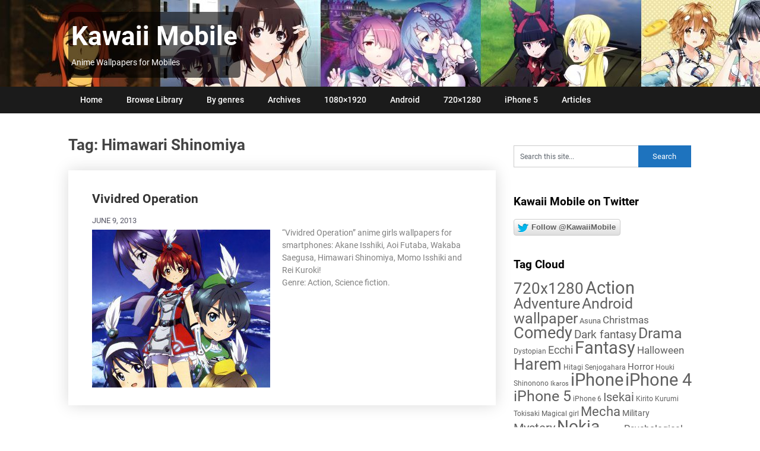

--- FILE ---
content_type: text/html; charset=UTF-8
request_url: https://kawaii-mobile.com/tag/himawari-shinomiya/
body_size: 13310
content:
<!DOCTYPE html>
<html dir="ltr" lang="en-US" prefix="og: https://ogp.me/ns#">
<head>
	<meta charset="UTF-8">
	<meta name="viewport" content="width=device-width, initial-scale=1">
	<link rel="profile" href="http://gmpg.org/xfn/11">
	<link rel="pingback" href="https://kawaii-mobile.com/xmlrpc.php">
	<link rel="preload" href="/wp-content/themes/publishable-mag/fonts/publishable-mag.woff2" as="font" type="font/woff2" crossorigin>
	<title>Himawari Shinomiya - Kawaii Mobile</title>
	<style>img:is([sizes="auto" i], [sizes^="auto," i]) { contain-intrinsic-size: 3000px 1500px }</style>
	
		<!-- All in One SEO 4.8.0 - aioseo.com -->
	<meta name="robots" content="max-image-preview:large" />
	<link rel="canonical" href="https://kawaii-mobile.com/tag/himawari-shinomiya/" />
	<meta name="generator" content="All in One SEO (AIOSEO) 4.8.0" />
		<script type="application/ld+json" class="aioseo-schema">
			{"@context":"https:\/\/schema.org","@graph":[{"@type":"BreadcrumbList","@id":"https:\/\/kawaii-mobile.com\/tag\/himawari-shinomiya\/#breadcrumblist","itemListElement":[{"@type":"ListItem","@id":"https:\/\/kawaii-mobile.com\/#listItem","position":1,"name":"Home","item":"https:\/\/kawaii-mobile.com\/","nextItem":{"@type":"ListItem","@id":"https:\/\/kawaii-mobile.com\/tag\/himawari-shinomiya\/#listItem","name":"Himawari Shinomiya"}},{"@type":"ListItem","@id":"https:\/\/kawaii-mobile.com\/tag\/himawari-shinomiya\/#listItem","position":2,"name":"Himawari Shinomiya","previousItem":{"@type":"ListItem","@id":"https:\/\/kawaii-mobile.com\/#listItem","name":"Home"}}]},{"@type":"CollectionPage","@id":"https:\/\/kawaii-mobile.com\/tag\/himawari-shinomiya\/#collectionpage","url":"https:\/\/kawaii-mobile.com\/tag\/himawari-shinomiya\/","name":"Himawari Shinomiya - Kawaii Mobile","inLanguage":"en-US","isPartOf":{"@id":"https:\/\/kawaii-mobile.com\/#website"},"breadcrumb":{"@id":"https:\/\/kawaii-mobile.com\/tag\/himawari-shinomiya\/#breadcrumblist"}},{"@type":"Organization","@id":"https:\/\/kawaii-mobile.com\/#organization","name":"Kawaii Mobile","description":"Anime Wallpapers for Mobiles","url":"https:\/\/kawaii-mobile.com\/"},{"@type":"WebSite","@id":"https:\/\/kawaii-mobile.com\/#website","url":"https:\/\/kawaii-mobile.com\/","name":"Kawaii Mobile","description":"Anime Wallpapers for Mobiles","inLanguage":"en-US","publisher":{"@id":"https:\/\/kawaii-mobile.com\/#organization"}}]}
		</script>
		<!-- All in One SEO -->

<link rel="alternate" type="application/rss+xml" title="Kawaii Mobile &raquo; Feed" href="https://kawaii-mobile.com/feed/" />
<link rel="alternate" type="application/rss+xml" title="Kawaii Mobile &raquo; Comments Feed" href="https://kawaii-mobile.com/comments/feed/" />
<link rel="alternate" type="application/rss+xml" title="Kawaii Mobile &raquo; Himawari Shinomiya Tag Feed" href="https://kawaii-mobile.com/tag/himawari-shinomiya/feed/" />
<script type="text/javascript">
/* <![CDATA[ */
window._wpemojiSettings = {"baseUrl":"https:\/\/s.w.org\/images\/core\/emoji\/15.0.3\/72x72\/","ext":".png","svgUrl":"https:\/\/s.w.org\/images\/core\/emoji\/15.0.3\/svg\/","svgExt":".svg","source":{"wpemoji":"https:\/\/kawaii-mobile.com\/wp-includes\/js\/wp-emoji.js?ver=6.7.2","twemoji":"https:\/\/kawaii-mobile.com\/wp-includes\/js\/twemoji.js?ver=6.7.2"}};
/**
 * @output wp-includes/js/wp-emoji-loader.js
 */

/**
 * Emoji Settings as exported in PHP via _print_emoji_detection_script().
 * @typedef WPEmojiSettings
 * @type {object}
 * @property {?object} source
 * @property {?string} source.concatemoji
 * @property {?string} source.twemoji
 * @property {?string} source.wpemoji
 * @property {?boolean} DOMReady
 * @property {?Function} readyCallback
 */

/**
 * Support tests.
 * @typedef SupportTests
 * @type {object}
 * @property {?boolean} flag
 * @property {?boolean} emoji
 */

/**
 * IIFE to detect emoji support and load Twemoji if needed.
 *
 * @param {Window} window
 * @param {Document} document
 * @param {WPEmojiSettings} settings
 */
( function wpEmojiLoader( window, document, settings ) {
	if ( typeof Promise === 'undefined' ) {
		return;
	}

	var sessionStorageKey = 'wpEmojiSettingsSupports';
	var tests = [ 'flag', 'emoji' ];

	/**
	 * Checks whether the browser supports offloading to a Worker.
	 *
	 * @since 6.3.0
	 *
	 * @private
	 *
	 * @returns {boolean}
	 */
	function supportsWorkerOffloading() {
		return (
			typeof Worker !== 'undefined' &&
			typeof OffscreenCanvas !== 'undefined' &&
			typeof URL !== 'undefined' &&
			URL.createObjectURL &&
			typeof Blob !== 'undefined'
		);
	}

	/**
	 * @typedef SessionSupportTests
	 * @type {object}
	 * @property {number} timestamp
	 * @property {SupportTests} supportTests
	 */

	/**
	 * Get support tests from session.
	 *
	 * @since 6.3.0
	 *
	 * @private
	 *
	 * @returns {?SupportTests} Support tests, or null if not set or older than 1 week.
	 */
	function getSessionSupportTests() {
		try {
			/** @type {SessionSupportTests} */
			var item = JSON.parse(
				sessionStorage.getItem( sessionStorageKey )
			);
			if (
				typeof item === 'object' &&
				typeof item.timestamp === 'number' &&
				new Date().valueOf() < item.timestamp + 604800 && // Note: Number is a week in seconds.
				typeof item.supportTests === 'object'
			) {
				return item.supportTests;
			}
		} catch ( e ) {}
		return null;
	}

	/**
	 * Persist the supports in session storage.
	 *
	 * @since 6.3.0
	 *
	 * @private
	 *
	 * @param {SupportTests} supportTests Support tests.
	 */
	function setSessionSupportTests( supportTests ) {
		try {
			/** @type {SessionSupportTests} */
			var item = {
				supportTests: supportTests,
				timestamp: new Date().valueOf()
			};

			sessionStorage.setItem(
				sessionStorageKey,
				JSON.stringify( item )
			);
		} catch ( e ) {}
	}

	/**
	 * Checks if two sets of Emoji characters render the same visually.
	 *
	 * This function may be serialized to run in a Worker. Therefore, it cannot refer to variables from the containing
	 * scope. Everything must be passed by parameters.
	 *
	 * @since 4.9.0
	 *
	 * @private
	 *
	 * @param {CanvasRenderingContext2D} context 2D Context.
	 * @param {string} set1 Set of Emoji to test.
	 * @param {string} set2 Set of Emoji to test.
	 *
	 * @return {boolean} True if the two sets render the same.
	 */
	function emojiSetsRenderIdentically( context, set1, set2 ) {
		// Cleanup from previous test.
		context.clearRect( 0, 0, context.canvas.width, context.canvas.height );
		context.fillText( set1, 0, 0 );
		var rendered1 = new Uint32Array(
			context.getImageData(
				0,
				0,
				context.canvas.width,
				context.canvas.height
			).data
		);

		// Cleanup from previous test.
		context.clearRect( 0, 0, context.canvas.width, context.canvas.height );
		context.fillText( set2, 0, 0 );
		var rendered2 = new Uint32Array(
			context.getImageData(
				0,
				0,
				context.canvas.width,
				context.canvas.height
			).data
		);

		return rendered1.every( function ( rendered2Data, index ) {
			return rendered2Data === rendered2[ index ];
		} );
	}

	/**
	 * Determines if the browser properly renders Emoji that Twemoji can supplement.
	 *
	 * This function may be serialized to run in a Worker. Therefore, it cannot refer to variables from the containing
	 * scope. Everything must be passed by parameters.
	 *
	 * @since 4.2.0
	 *
	 * @private
	 *
	 * @param {CanvasRenderingContext2D} context 2D Context.
	 * @param {string} type Whether to test for support of "flag" or "emoji".
	 * @param {Function} emojiSetsRenderIdentically Reference to emojiSetsRenderIdentically function, needed due to minification.
	 *
	 * @return {boolean} True if the browser can render emoji, false if it cannot.
	 */
	function browserSupportsEmoji( context, type, emojiSetsRenderIdentically ) {
		var isIdentical;

		switch ( type ) {
			case 'flag':
				/*
				 * Test for Transgender flag compatibility. Added in Unicode 13.
				 *
				 * To test for support, we try to render it, and compare the rendering to how it would look if
				 * the browser doesn't render it correctly (white flag emoji + transgender symbol).
				 */
				isIdentical = emojiSetsRenderIdentically(
					context,
					'\uD83C\uDFF3\uFE0F\u200D\u26A7\uFE0F', // as a zero-width joiner sequence
					'\uD83C\uDFF3\uFE0F\u200B\u26A7\uFE0F' // separated by a zero-width space
				);

				if ( isIdentical ) {
					return false;
				}

				/*
				 * Test for UN flag compatibility. This is the least supported of the letter locale flags,
				 * so gives us an easy test for full support.
				 *
				 * To test for support, we try to render it, and compare the rendering to how it would look if
				 * the browser doesn't render it correctly ([U] + [N]).
				 */
				isIdentical = emojiSetsRenderIdentically(
					context,
					'\uD83C\uDDFA\uD83C\uDDF3', // as the sequence of two code points
					'\uD83C\uDDFA\u200B\uD83C\uDDF3' // as the two code points separated by a zero-width space
				);

				if ( isIdentical ) {
					return false;
				}

				/*
				 * Test for English flag compatibility. England is a country in the United Kingdom, it
				 * does not have a two letter locale code but rather a five letter sub-division code.
				 *
				 * To test for support, we try to render it, and compare the rendering to how it would look if
				 * the browser doesn't render it correctly (black flag emoji + [G] + [B] + [E] + [N] + [G]).
				 */
				isIdentical = emojiSetsRenderIdentically(
					context,
					// as the flag sequence
					'\uD83C\uDFF4\uDB40\uDC67\uDB40\uDC62\uDB40\uDC65\uDB40\uDC6E\uDB40\uDC67\uDB40\uDC7F',
					// with each code point separated by a zero-width space
					'\uD83C\uDFF4\u200B\uDB40\uDC67\u200B\uDB40\uDC62\u200B\uDB40\uDC65\u200B\uDB40\uDC6E\u200B\uDB40\uDC67\u200B\uDB40\uDC7F'
				);

				return ! isIdentical;
			case 'emoji':
				/*
				 * Four and twenty blackbirds baked in a pie.
				 *
				 * To test for Emoji 15.0 support, try to render a new emoji: Blackbird.
				 *
				 * The Blackbird is a ZWJ sequence combining 🐦 Bird and ⬛ large black square.,
				 *
				 * 0x1F426 (\uD83D\uDC26) == Bird
				 * 0x200D == Zero-Width Joiner (ZWJ) that links the code points for the new emoji or
				 * 0x200B == Zero-Width Space (ZWS) that is rendered for clients not supporting the new emoji.
				 * 0x2B1B == Large Black Square
				 *
				 * When updating this test for future Emoji releases, ensure that individual emoji that make up the
				 * sequence come from older emoji standards.
				 */
				isIdentical = emojiSetsRenderIdentically(
					context,
					'\uD83D\uDC26\u200D\u2B1B', // as the zero-width joiner sequence
					'\uD83D\uDC26\u200B\u2B1B' // separated by a zero-width space
				);

				return ! isIdentical;
		}

		return false;
	}

	/**
	 * Checks emoji support tests.
	 *
	 * This function may be serialized to run in a Worker. Therefore, it cannot refer to variables from the containing
	 * scope. Everything must be passed by parameters.
	 *
	 * @since 6.3.0
	 *
	 * @private
	 *
	 * @param {string[]} tests Tests.
	 * @param {Function} browserSupportsEmoji Reference to browserSupportsEmoji function, needed due to minification.
	 * @param {Function} emojiSetsRenderIdentically Reference to emojiSetsRenderIdentically function, needed due to minification.
	 *
	 * @return {SupportTests} Support tests.
	 */
	function testEmojiSupports( tests, browserSupportsEmoji, emojiSetsRenderIdentically ) {
		var canvas;
		if (
			typeof WorkerGlobalScope !== 'undefined' &&
			self instanceof WorkerGlobalScope
		) {
			canvas = new OffscreenCanvas( 300, 150 ); // Dimensions are default for HTMLCanvasElement.
		} else {
			canvas = document.createElement( 'canvas' );
		}

		var context = canvas.getContext( '2d', { willReadFrequently: true } );

		/*
		 * Chrome on OS X added native emoji rendering in M41. Unfortunately,
		 * it doesn't work when the font is bolder than 500 weight. So, we
		 * check for bold rendering support to avoid invisible emoji in Chrome.
		 */
		context.textBaseline = 'top';
		context.font = '600 32px Arial';

		var supports = {};
		tests.forEach( function ( test ) {
			supports[ test ] = browserSupportsEmoji( context, test, emojiSetsRenderIdentically );
		} );
		return supports;
	}

	/**
	 * Adds a script to the head of the document.
	 *
	 * @ignore
	 *
	 * @since 4.2.0
	 *
	 * @param {string} src The url where the script is located.
	 *
	 * @return {void}
	 */
	function addScript( src ) {
		var script = document.createElement( 'script' );
		script.src = src;
		script.defer = true;
		document.head.appendChild( script );
	}

	settings.supports = {
		everything: true,
		everythingExceptFlag: true
	};

	// Create a promise for DOMContentLoaded since the worker logic may finish after the event has fired.
	var domReadyPromise = new Promise( function ( resolve ) {
		document.addEventListener( 'DOMContentLoaded', resolve, {
			once: true
		} );
	} );

	// Obtain the emoji support from the browser, asynchronously when possible.
	new Promise( function ( resolve ) {
		var supportTests = getSessionSupportTests();
		if ( supportTests ) {
			resolve( supportTests );
			return;
		}

		if ( supportsWorkerOffloading() ) {
			try {
				// Note that the functions are being passed as arguments due to minification.
				var workerScript =
					'postMessage(' +
					testEmojiSupports.toString() +
					'(' +
					[
						JSON.stringify( tests ),
						browserSupportsEmoji.toString(),
						emojiSetsRenderIdentically.toString()
					].join( ',' ) +
					'));';
				var blob = new Blob( [ workerScript ], {
					type: 'text/javascript'
				} );
				var worker = new Worker( URL.createObjectURL( blob ), { name: 'wpTestEmojiSupports' } );
				worker.onmessage = function ( event ) {
					supportTests = event.data;
					setSessionSupportTests( supportTests );
					worker.terminate();
					resolve( supportTests );
				};
				return;
			} catch ( e ) {}
		}

		supportTests = testEmojiSupports( tests, browserSupportsEmoji, emojiSetsRenderIdentically );
		setSessionSupportTests( supportTests );
		resolve( supportTests );
	} )
		// Once the browser emoji support has been obtained from the session, finalize the settings.
		.then( function ( supportTests ) {
			/*
			 * Tests the browser support for flag emojis and other emojis, and adjusts the
			 * support settings accordingly.
			 */
			for ( var test in supportTests ) {
				settings.supports[ test ] = supportTests[ test ];

				settings.supports.everything =
					settings.supports.everything && settings.supports[ test ];

				if ( 'flag' !== test ) {
					settings.supports.everythingExceptFlag =
						settings.supports.everythingExceptFlag &&
						settings.supports[ test ];
				}
			}

			settings.supports.everythingExceptFlag =
				settings.supports.everythingExceptFlag &&
				! settings.supports.flag;

			// Sets DOMReady to false and assigns a ready function to settings.
			settings.DOMReady = false;
			settings.readyCallback = function () {
				settings.DOMReady = true;
			};
		} )
		.then( function () {
			return domReadyPromise;
		} )
		.then( function () {
			// When the browser can not render everything we need to load a polyfill.
			if ( ! settings.supports.everything ) {
				settings.readyCallback();

				var src = settings.source || {};

				if ( src.concatemoji ) {
					addScript( src.concatemoji );
				} else if ( src.wpemoji && src.twemoji ) {
					addScript( src.twemoji );
					addScript( src.wpemoji );
				}
			}
		} );
} )( window, document, window._wpemojiSettings );

/* ]]> */
</script>
<style id='wp-emoji-styles-inline-css' type='text/css'>

	img.wp-smiley, img.emoji {
		display: inline !important;
		border: none !important;
		box-shadow: none !important;
		height: 1em !important;
		width: 1em !important;
		margin: 0 0.07em !important;
		vertical-align: -0.1em !important;
		background: none !important;
		padding: 0 !important;
	}
</style>
<link rel='stylesheet' id='wp-block-library-css' href='https://kawaii-mobile.com/wp-includes/css/dist/block-library/style.css?ver=6.7.2' type='text/css' media='all' />
<style id='classic-theme-styles-inline-css' type='text/css'>
/**
 * These rules are needed for backwards compatibility.
 * They should match the button element rules in the base theme.json file.
 */
.wp-block-button__link {
	color: #ffffff;
	background-color: #32373c;
	border-radius: 9999px; /* 100% causes an oval, but any explicit but really high value retains the pill shape. */

	/* This needs a low specificity so it won't override the rules from the button element if defined in theme.json. */
	box-shadow: none;
	text-decoration: none;

	/* The extra 2px are added to size solids the same as the outline versions.*/
	padding: calc(0.667em + 2px) calc(1.333em + 2px);

	font-size: 1.125em;
}

.wp-block-file__button {
	background: #32373c;
	color: #ffffff;
	text-decoration: none;
}

</style>
<style id='global-styles-inline-css' type='text/css'>
:root{--wp--preset--aspect-ratio--square: 1;--wp--preset--aspect-ratio--4-3: 4/3;--wp--preset--aspect-ratio--3-4: 3/4;--wp--preset--aspect-ratio--3-2: 3/2;--wp--preset--aspect-ratio--2-3: 2/3;--wp--preset--aspect-ratio--16-9: 16/9;--wp--preset--aspect-ratio--9-16: 9/16;--wp--preset--color--black: #000000;--wp--preset--color--cyan-bluish-gray: #abb8c3;--wp--preset--color--white: #ffffff;--wp--preset--color--pale-pink: #f78da7;--wp--preset--color--vivid-red: #cf2e2e;--wp--preset--color--luminous-vivid-orange: #ff6900;--wp--preset--color--luminous-vivid-amber: #fcb900;--wp--preset--color--light-green-cyan: #7bdcb5;--wp--preset--color--vivid-green-cyan: #00d084;--wp--preset--color--pale-cyan-blue: #8ed1fc;--wp--preset--color--vivid-cyan-blue: #0693e3;--wp--preset--color--vivid-purple: #9b51e0;--wp--preset--gradient--vivid-cyan-blue-to-vivid-purple: linear-gradient(135deg,rgba(6,147,227,1) 0%,rgb(155,81,224) 100%);--wp--preset--gradient--light-green-cyan-to-vivid-green-cyan: linear-gradient(135deg,rgb(122,220,180) 0%,rgb(0,208,130) 100%);--wp--preset--gradient--luminous-vivid-amber-to-luminous-vivid-orange: linear-gradient(135deg,rgba(252,185,0,1) 0%,rgba(255,105,0,1) 100%);--wp--preset--gradient--luminous-vivid-orange-to-vivid-red: linear-gradient(135deg,rgba(255,105,0,1) 0%,rgb(207,46,46) 100%);--wp--preset--gradient--very-light-gray-to-cyan-bluish-gray: linear-gradient(135deg,rgb(238,238,238) 0%,rgb(169,184,195) 100%);--wp--preset--gradient--cool-to-warm-spectrum: linear-gradient(135deg,rgb(74,234,220) 0%,rgb(151,120,209) 20%,rgb(207,42,186) 40%,rgb(238,44,130) 60%,rgb(251,105,98) 80%,rgb(254,248,76) 100%);--wp--preset--gradient--blush-light-purple: linear-gradient(135deg,rgb(255,206,236) 0%,rgb(152,150,240) 100%);--wp--preset--gradient--blush-bordeaux: linear-gradient(135deg,rgb(254,205,165) 0%,rgb(254,45,45) 50%,rgb(107,0,62) 100%);--wp--preset--gradient--luminous-dusk: linear-gradient(135deg,rgb(255,203,112) 0%,rgb(199,81,192) 50%,rgb(65,88,208) 100%);--wp--preset--gradient--pale-ocean: linear-gradient(135deg,rgb(255,245,203) 0%,rgb(182,227,212) 50%,rgb(51,167,181) 100%);--wp--preset--gradient--electric-grass: linear-gradient(135deg,rgb(202,248,128) 0%,rgb(113,206,126) 100%);--wp--preset--gradient--midnight: linear-gradient(135deg,rgb(2,3,129) 0%,rgb(40,116,252) 100%);--wp--preset--font-size--small: 13px;--wp--preset--font-size--medium: 20px;--wp--preset--font-size--large: 36px;--wp--preset--font-size--x-large: 42px;--wp--preset--spacing--20: 0.44rem;--wp--preset--spacing--30: 0.67rem;--wp--preset--spacing--40: 1rem;--wp--preset--spacing--50: 1.5rem;--wp--preset--spacing--60: 2.25rem;--wp--preset--spacing--70: 3.38rem;--wp--preset--spacing--80: 5.06rem;--wp--preset--shadow--natural: 6px 6px 9px rgba(0, 0, 0, 0.2);--wp--preset--shadow--deep: 12px 12px 50px rgba(0, 0, 0, 0.4);--wp--preset--shadow--sharp: 6px 6px 0px rgba(0, 0, 0, 0.2);--wp--preset--shadow--outlined: 6px 6px 0px -3px rgba(255, 255, 255, 1), 6px 6px rgba(0, 0, 0, 1);--wp--preset--shadow--crisp: 6px 6px 0px rgba(0, 0, 0, 1);}:where(.is-layout-flex){gap: 0.5em;}:where(.is-layout-grid){gap: 0.5em;}body .is-layout-flex{display: flex;}.is-layout-flex{flex-wrap: wrap;align-items: center;}.is-layout-flex > :is(*, div){margin: 0;}body .is-layout-grid{display: grid;}.is-layout-grid > :is(*, div){margin: 0;}:where(.wp-block-columns.is-layout-flex){gap: 2em;}:where(.wp-block-columns.is-layout-grid){gap: 2em;}:where(.wp-block-post-template.is-layout-flex){gap: 1.25em;}:where(.wp-block-post-template.is-layout-grid){gap: 1.25em;}.has-black-color{color: var(--wp--preset--color--black) !important;}.has-cyan-bluish-gray-color{color: var(--wp--preset--color--cyan-bluish-gray) !important;}.has-white-color{color: var(--wp--preset--color--white) !important;}.has-pale-pink-color{color: var(--wp--preset--color--pale-pink) !important;}.has-vivid-red-color{color: var(--wp--preset--color--vivid-red) !important;}.has-luminous-vivid-orange-color{color: var(--wp--preset--color--luminous-vivid-orange) !important;}.has-luminous-vivid-amber-color{color: var(--wp--preset--color--luminous-vivid-amber) !important;}.has-light-green-cyan-color{color: var(--wp--preset--color--light-green-cyan) !important;}.has-vivid-green-cyan-color{color: var(--wp--preset--color--vivid-green-cyan) !important;}.has-pale-cyan-blue-color{color: var(--wp--preset--color--pale-cyan-blue) !important;}.has-vivid-cyan-blue-color{color: var(--wp--preset--color--vivid-cyan-blue) !important;}.has-vivid-purple-color{color: var(--wp--preset--color--vivid-purple) !important;}.has-black-background-color{background-color: var(--wp--preset--color--black) !important;}.has-cyan-bluish-gray-background-color{background-color: var(--wp--preset--color--cyan-bluish-gray) !important;}.has-white-background-color{background-color: var(--wp--preset--color--white) !important;}.has-pale-pink-background-color{background-color: var(--wp--preset--color--pale-pink) !important;}.has-vivid-red-background-color{background-color: var(--wp--preset--color--vivid-red) !important;}.has-luminous-vivid-orange-background-color{background-color: var(--wp--preset--color--luminous-vivid-orange) !important;}.has-luminous-vivid-amber-background-color{background-color: var(--wp--preset--color--luminous-vivid-amber) !important;}.has-light-green-cyan-background-color{background-color: var(--wp--preset--color--light-green-cyan) !important;}.has-vivid-green-cyan-background-color{background-color: var(--wp--preset--color--vivid-green-cyan) !important;}.has-pale-cyan-blue-background-color{background-color: var(--wp--preset--color--pale-cyan-blue) !important;}.has-vivid-cyan-blue-background-color{background-color: var(--wp--preset--color--vivid-cyan-blue) !important;}.has-vivid-purple-background-color{background-color: var(--wp--preset--color--vivid-purple) !important;}.has-black-border-color{border-color: var(--wp--preset--color--black) !important;}.has-cyan-bluish-gray-border-color{border-color: var(--wp--preset--color--cyan-bluish-gray) !important;}.has-white-border-color{border-color: var(--wp--preset--color--white) !important;}.has-pale-pink-border-color{border-color: var(--wp--preset--color--pale-pink) !important;}.has-vivid-red-border-color{border-color: var(--wp--preset--color--vivid-red) !important;}.has-luminous-vivid-orange-border-color{border-color: var(--wp--preset--color--luminous-vivid-orange) !important;}.has-luminous-vivid-amber-border-color{border-color: var(--wp--preset--color--luminous-vivid-amber) !important;}.has-light-green-cyan-border-color{border-color: var(--wp--preset--color--light-green-cyan) !important;}.has-vivid-green-cyan-border-color{border-color: var(--wp--preset--color--vivid-green-cyan) !important;}.has-pale-cyan-blue-border-color{border-color: var(--wp--preset--color--pale-cyan-blue) !important;}.has-vivid-cyan-blue-border-color{border-color: var(--wp--preset--color--vivid-cyan-blue) !important;}.has-vivid-purple-border-color{border-color: var(--wp--preset--color--vivid-purple) !important;}.has-vivid-cyan-blue-to-vivid-purple-gradient-background{background: var(--wp--preset--gradient--vivid-cyan-blue-to-vivid-purple) !important;}.has-light-green-cyan-to-vivid-green-cyan-gradient-background{background: var(--wp--preset--gradient--light-green-cyan-to-vivid-green-cyan) !important;}.has-luminous-vivid-amber-to-luminous-vivid-orange-gradient-background{background: var(--wp--preset--gradient--luminous-vivid-amber-to-luminous-vivid-orange) !important;}.has-luminous-vivid-orange-to-vivid-red-gradient-background{background: var(--wp--preset--gradient--luminous-vivid-orange-to-vivid-red) !important;}.has-very-light-gray-to-cyan-bluish-gray-gradient-background{background: var(--wp--preset--gradient--very-light-gray-to-cyan-bluish-gray) !important;}.has-cool-to-warm-spectrum-gradient-background{background: var(--wp--preset--gradient--cool-to-warm-spectrum) !important;}.has-blush-light-purple-gradient-background{background: var(--wp--preset--gradient--blush-light-purple) !important;}.has-blush-bordeaux-gradient-background{background: var(--wp--preset--gradient--blush-bordeaux) !important;}.has-luminous-dusk-gradient-background{background: var(--wp--preset--gradient--luminous-dusk) !important;}.has-pale-ocean-gradient-background{background: var(--wp--preset--gradient--pale-ocean) !important;}.has-electric-grass-gradient-background{background: var(--wp--preset--gradient--electric-grass) !important;}.has-midnight-gradient-background{background: var(--wp--preset--gradient--midnight) !important;}.has-small-font-size{font-size: var(--wp--preset--font-size--small) !important;}.has-medium-font-size{font-size: var(--wp--preset--font-size--medium) !important;}.has-large-font-size{font-size: var(--wp--preset--font-size--large) !important;}.has-x-large-font-size{font-size: var(--wp--preset--font-size--x-large) !important;}
:where(.wp-block-post-template.is-layout-flex){gap: 1.25em;}:where(.wp-block-post-template.is-layout-grid){gap: 1.25em;}
:where(.wp-block-columns.is-layout-flex){gap: 2em;}:where(.wp-block-columns.is-layout-grid){gap: 2em;}
:root :where(.wp-block-pullquote){font-size: 1.5em;line-height: 1.6;}
</style>
<link rel='stylesheet' id='publishable-mag-style-css' href='https://kawaii-mobile.com/wp-content/themes/publishable-mag/style.css?ver=17.03.2023' type='text/css' media='all' />
<style id='publishable-mag-style-inline-css' type='text/css'>


/* latin */
@font-face {
  font-family: 'Roboto';
  font-style: normal;
  font-weight: 400;
  font-display: swap;
  src: url(https://fonts.gstatic.com/s/roboto/v20/KFOmCnqEu92Fr1Mu4mxK.woff2) format('woff2');
  unicode-range: U+0000-00FF, U+0131, U+0152-0153, U+02BB-02BC, U+02C6, U+02DA, U+02DC, U+2000-206F, U+2074, U+20AC, U+2122, U+2191, U+2193, U+2212, U+2215, U+FEFF, U+FFFD;
}
/* latin */
@font-face {
  font-family: 'Roboto';
  font-style: normal;
  font-weight: 500;
  font-display: swap;
  src: url(https://fonts.gstatic.com/s/roboto/v20/KFOlCnqEu92Fr1MmEU9fBBc4.woff2) format('woff2');
  unicode-range: U+0000-00FF, U+0131, U+0152-0153, U+02BB-02BC, U+02C6, U+02DA, U+02DC, U+2000-206F, U+2074, U+20AC, U+2122, U+2191, U+2193, U+2212, U+2215, U+FEFF, U+FFFD;
}
/* latin */
@font-face {
  font-family: 'Roboto';
  font-style: normal;
  font-weight: 700;
  font-display: swap;
  src: url(https://fonts.gstatic.com/s/roboto/v20/KFOlCnqEu92Fr1MmWUlfBBc4.woff2) format('woff2');
  unicode-range: U+0000-00FF, U+0131, U+0152-0153, U+02BB-02BC, U+02C6, U+02DA, U+02DC, U+2000-206F, U+2074, U+20AC, U+2122, U+2191, U+2193, U+2212, U+2215, U+FEFF, U+FFFD;
}

        #tabber .inside li .meta b,.fn a,.reply a,#tabber .inside li div.info .entry-title a:hover, #navigation ul ul a:hover,.single_post a, a:hover, .sidebar.c-4-12 .textwidget a, #site-footer .textwidget a, #commentform a, #tabber .inside li a, a, .sidebar.c-4-12 a:hover, footer .tagcloud a:hover { color: #1e73be; }

	span.sticky-post, #commentform input#submit, #searchform input[type='submit'], .home_menu_item, .primary-navigation, .currenttext, .readMore a, .mts-subscribe input[type='submit'], .pagination .current, .woocommerce nav.woocommerce-pagination ul li a:focus, .woocommerce nav.woocommerce-pagination ul li a:hover, .woocommerce nav.woocommerce-pagination ul li span.current, .woocommerce-product-search input[type="submit"], .woocommerce a.button, .woocommerce-page a.button, .woocommerce button.button, .woocommerce-page button.button, .woocommerce input.button, .woocommerce-page input.button, .woocommerce #respond input#submit, .woocommerce-page #respond input#submit, .woocommerce #content input.button, .woocommerce-page #content input.button { background-color: #1e73be; }

	.woocommerce nav.woocommerce-pagination ul li span.current, .woocommerce-page nav.woocommerce-pagination ul li span.current, .woocommerce #content nav.woocommerce-pagination ul li span.current, .woocommerce-page #content nav.woocommerce-pagination ul li span.current, .woocommerce nav.woocommerce-pagination ul li a:hover, .woocommerce-page nav.woocommerce-pagination ul li a:hover, .woocommerce #content nav.woocommerce-pagination ul li a:hover, .woocommerce-page #content nav.woocommerce-pagination ul li a:hover, .woocommerce nav.woocommerce-pagination ul li a:focus, .woocommerce-page nav.woocommerce-pagination ul li a:focus, .woocommerce #content nav.woocommerce-pagination ul li a:focus, .woocommerce-page #content nav.woocommerce-pagination ul li a:focus, .pagination .current, .tagcloud a { border-color: #1e73be; }
	.corner { border-color: transparent transparent #1e73be transparent;}

	.primary-navigation, footer, .readMore a:hover, #commentform input#submit:hover, .featured-thumbnail .latestPost-review-wrapper { background-color: #1b1b1b; }
	
</style>
<link rel='stylesheet' id='kawaiiads1-css' href='https://kawaii-mobile.com/wp-content/plugins/ads-kawaii/kawaiiads1.css?ver=6.7.2' type='text/css' media='all' />
<script type="text/javascript" src="https://kawaii-mobile.com/wp-includes/js/jquery/jquery.js?ver=3.7.1" id="jquery-core-js"></script>
<link rel="EditURI" type="application/rsd+xml" title="RSD" href="https://kawaii-mobile.com/xmlrpc.php?rsd" />
<meta name="generator" content="WordPress 6.7.2" />

    <style type="text/css">
   #site-header { background-color: ; }

    </style>
    	<style type="text/css">
			.site-title a,
		.site-description 
		{
			color: #fff;
			/* background-color: rgba(0, 0, 0, 0.6);  salko background for title */
		}
		</style>
	<style type="text/css" id="custom-background-css">
body.custom-background { background-color: #ffffff; }
</style>
	
<meta name="pinterest" content="nopin" />
<link rel="manifest" href="/manifest.json"><link rel="apple-touch-icon" href="/mao-192.png"><link rel="apple-touch-startup-image" href="/mao-192.png"><meta name="theme-color" content="#212121">
<!-- Global site tag (gtag.js) - Google Analytics -->
<script async src="https://www.googletagmanager.com/gtag/js?id=UA-93731751-1"></script>
<script>
  window.dataLayer = window.dataLayer || [];
  function gtag(){dataLayer.push(arguments);}
  gtag('js', new Date());
  gtag('config', 'UA-93731751-1');
</script>

</head>

<body class="archive tag tag-himawari-shinomiya tag-591 custom-background group-blog hfeed">
    <div class="main-container">
		<a class="skip-link screen-reader-text" href="#content">Skip to content</a>
		<header id="site-header" role="banner">
			<div class="container clear">
				<div id="brandlogo" class="site-branding">
																	    <h2 id="logo" class="site-title" itemprop="headline">
								<a href="https://kawaii-mobile.com">Kawaii Mobile</a>
							</h2><!-- END #logo -->
							<div class="site-description">Anime Wallpapers for Mobiles</div>
															</div><!-- .site-branding -->
							</div>
			<div id="primnav" class="primary-navigation">
				<a href="#" id="pull" class="toggle-mobile-menu">Menu</a>
				<div class="container clear">
					<nav id="navigation" class="primary-navigation mobile-menu-wrapper" role="navigation">
													<ul id="menu-main" class="menu clearfix"><li id="menu-item-9" class="menu-item menu-item-type-custom menu-item-object-custom menu-item-home menu-item-9"><a href="https://kawaii-mobile.com">Home</a></li>
<li id="menu-item-4220" class="highlight menu-item menu-item-type-post_type menu-item-object-page menu-item-4220"><a href="https://kawaii-mobile.com/library/">Browse Library</a></li>
<li id="menu-item-16294" class="menu-item menu-item-type-post_type menu-item-object-page menu-item-16294"><a href="https://kawaii-mobile.com/anime-by-genres/">By genres</a></li>
<li id="menu-item-14" class="menu-item menu-item-type-post_type menu-item-object-page menu-item-14"><a href="https://kawaii-mobile.com/archives/">Archives</a></li>
<li id="menu-item-15096" class="menu-item menu-item-type-taxonomy menu-item-object-category menu-item-15096"><a href="https://kawaii-mobile.com/category/1080x1920/">1080&#215;1920</a></li>
<li id="menu-item-15097" class="menu-item menu-item-type-taxonomy menu-item-object-category menu-item-15097"><a href="https://kawaii-mobile.com/category/android/">Android</a></li>
<li id="menu-item-7581" class="menu-item menu-item-type-taxonomy menu-item-object-category menu-item-7581"><a href="https://kawaii-mobile.com/category/720x1280/">720&#215;1280</a></li>
<li id="menu-item-7582" class="menu-item menu-item-type-taxonomy menu-item-object-category menu-item-7582"><a href="https://kawaii-mobile.com/category/iphone5-640x1136/">iPhone 5</a></li>
<li id="menu-item-11020" class="menu-item menu-item-type-post_type menu-item-object-page menu-item-11020"><a href="https://kawaii-mobile.com/articles/">Articles</a></li>
</ul>											</nav><!-- #site-navigation -->
				</div>
			</div>
		</header><!-- #masthead -->

<div id="page" class="home-page">
	<div id="content" class="article">
		<h1 class="postsby">
			<span>Tag: <span>Himawari Shinomiya</span></span>
		</h1>	
		    	<article class="post excerpt">
    		

    		
    		<header>
    			<h2 class="title">
    				<a href="https://kawaii-mobile.com/2013/06/vividred-operation/" title="Vividred Operation" rel="bookmark">Vividred Operation</a>
    			</h2>

				<!-- publish date salko -->
    			<div class="post-date-publishable">
					June 9, 2013				</div>


    		</header><!--.header salko-->
    		    			    			<a href="https://kawaii-mobile.com/2013/06/vividred-operation/" title="Vividred Operation" id="featured-thumbnail">
    				<div class="featured-thumbnail">
						<!-- publishable-mag-featured -->
    					<img width="300" height="266" src="https://kawaii-mobile.com/wp-content/uploads/2013/06/Vividred-Operation.Android-wallpaper.1440x1280-300x266.jpg" class="attachment-medium size-medium wp-post-image" alt="Vividred Operation.Android wallpaper.1440x1280" title="" decoding="async" fetchpriority="high" srcset="https://kawaii-mobile.com/wp-content/uploads/2013/06/Vividred-Operation.Android-wallpaper.1440x1280-300x266.jpg 300w, https://kawaii-mobile.com/wp-content/uploads/2013/06/Vividred-Operation.Android-wallpaper.1440x1280-1024x910.jpg 1024w, https://kawaii-mobile.com/wp-content/uploads/2013/06/Vividred-Operation.Android-wallpaper.1440x1280.jpg 1440w" sizes="(max-width: 300px) 100vw, 300px" />    					    				</div>
    			</a>
    			

    			<div class="post-content">
    				<p>&#8220;Vividred Operation&#8221; anime girls wallpapers for smartphones: Akane Isshiki, Aoi Futaba, Wakaba Saegusa, Himawari Shinomiya, Momo Isshiki and Rei Kuroki!<br />
Genre: Action, Science fiction.</p>    			</div>
    			<!-- <xphp publishable_lite_readmore(); x> -->


    		    	</article>
    		<nav class="navigation posts-navigation" role="navigation">
		<!--Start Pagination-->
        			<h2 class="screen-reader-text">Posts navigation</h2>
			<div class="pagination nav-links">
				
							</div>
			</nav><!--End Pagination-->
		</div>
	
<aside class="sidebar c-4-12">
	<div id="sidebars" class="sidebar">
		<div class="sidebar_list">
			<div id="search-4" class="widget widget_search"><form method="get" id="searchform" class="search-form" action="https://kawaii-mobile.com" _lpchecked="1">
	<fieldset>
		<input type="text" aria-label="Search this site" name="s" id="s" value="Search this site..." onblur="if (this.value == '') {this.value = 'Search this site...';}" onfocus="if (this.value == 'Search this site...') {this.value = '';}" >
		<input type="submit" value="Search" />
	</fieldset>
</form>
</div><div id="custom_html-3" class="widget_text widget widget_custom_html"><h3 class="widget-title">Kawaii Mobile on Twitter</h3><div class="textwidget custom-html-widget"><a target="_blank" rel="nofollow" class="twitter-btn" title="Follow @KawaiiMobile on Twitter" href="https://twitter.com/intent/follow?original_referer=https%3A%2F%2Fkawaii-mobile.com%2F&ref_src=twsrc%5Etfw&region=follow_link&screen_name=KawaiiMobile&tw_p=followbutton">
	<i></i>
	<span class="label">Follow @KawaiiMobile</span>
</a>
</div></div><div id="tag_cloud-2" class="widget widget_tag_cloud"><h3 class="widget-title">Tag Cloud</h3><div class="tagcloud"><a href="https://kawaii-mobile.com/tag/720x1280/" class="tag-cloud-link tag-link-1650 tag-link-position-1" style="font-size: 19.303703703704pt;" aria-label="720x1280 (60 items)">720x1280</a>
<a href="https://kawaii-mobile.com/tag/action/" class="tag-cloud-link tag-link-404 tag-link-position-2" style="font-size: 21.377777777778pt;" aria-label="Action (96 items)">Action</a>
<a href="https://kawaii-mobile.com/tag/adventure/" class="tag-cloud-link tag-link-414 tag-link-position-3" style="font-size: 19.096296296296pt;" aria-label="Adventure (58 items)">Adventure</a>
<a href="https://kawaii-mobile.com/tag/android-wallpaper/" class="tag-cloud-link tag-link-582 tag-link-position-4" style="font-size: 18.992592592593pt;" aria-label="Android wallpaper (56 items)">Android wallpaper</a>
<a href="https://kawaii-mobile.com/tag/asuna/" class="tag-cloud-link tag-link-480 tag-link-position-5" style="font-size: 9.5555555555556pt;" aria-label="Asuna (6 items)">Asuna</a>
<a href="https://kawaii-mobile.com/tag/christmas/" class="tag-cloud-link tag-link-194 tag-link-position-6" style="font-size: 12.977777777778pt;" aria-label="Christmas (14 items)">Christmas</a>
<a href="https://kawaii-mobile.com/tag/comedy/" class="tag-cloud-link tag-link-416 tag-link-position-7" style="font-size: 20.133333333333pt;" aria-label="Comedy (73 items)">Comedy</a>
<a href="https://kawaii-mobile.com/tag/dark-fantasy/" class="tag-cloud-link tag-link-707 tag-link-position-8" style="font-size: 14.014814814815pt;" aria-label="Dark fantasy (18 items)">Dark fantasy</a>
<a href="https://kawaii-mobile.com/tag/drama/" class="tag-cloud-link tag-link-407 tag-link-position-9" style="font-size: 18.474074074074pt;" aria-label="Drama (50 items)">Drama</a>
<a href="https://kawaii-mobile.com/tag/dystopian/" class="tag-cloud-link tag-link-545 tag-link-position-10" style="font-size: 8.8296296296296pt;" aria-label="Dystopian (5 items)">Dystopian</a>
<a href="https://kawaii-mobile.com/tag/ecchi/" class="tag-cloud-link tag-link-698 tag-link-position-11" style="font-size: 13.807407407407pt;" aria-label="Ecchi (17 items)">Ecchi</a>
<a href="https://kawaii-mobile.com/tag/fantasy/" class="tag-cloud-link tag-link-417 tag-link-position-12" style="font-size: 22pt;" aria-label="Fantasy (112 items)">Fantasy</a>
<a href="https://kawaii-mobile.com/tag/halloween/" class="tag-cloud-link tag-link-397 tag-link-position-13" style="font-size: 12.977777777778pt;" aria-label="Halloween (14 items)">Halloween</a>
<a href="https://kawaii-mobile.com/tag/harem/" class="tag-cloud-link tag-link-418 tag-link-position-14" style="font-size: 19.925925925926pt;" aria-label="Harem (70 items)">Harem</a>
<a href="https://kawaii-mobile.com/tag/hitagi-senjogahara/" class="tag-cloud-link tag-link-32 tag-link-position-15" style="font-size: 8.8296296296296pt;" aria-label="Hitagi Senjogahara (5 items)">Hitagi Senjogahara</a>
<a href="https://kawaii-mobile.com/tag/horror/" class="tag-cloud-link tag-link-832 tag-link-position-16" style="font-size: 11.111111111111pt;" aria-label="Horror (9 items)">Horror</a>
<a href="https://kawaii-mobile.com/tag/houki-shinonono/" class="tag-cloud-link tag-link-64 tag-link-position-17" style="font-size: 8.8296296296296pt;" aria-label="Houki Shinonono (5 items)">Houki Shinonono</a>
<a href="https://kawaii-mobile.com/tag/ikaros/" class="tag-cloud-link tag-link-25 tag-link-position-18" style="font-size: 8pt;" aria-label="Ikaros (4 items)">Ikaros</a>
<a href="https://kawaii-mobile.com/tag/iphone/" class="tag-cloud-link tag-link-18 tag-link-position-19" style="font-size: 22pt;" aria-label="iPhone (112 items)">iPhone</a>
<a href="https://kawaii-mobile.com/tag/iphone-4/" class="tag-cloud-link tag-link-62 tag-link-position-20" style="font-size: 21.585185185185pt;" aria-label="iPhone 4 (102 items)">iPhone 4</a>
<a href="https://kawaii-mobile.com/tag/iphone-5/" class="tag-cloud-link tag-link-503 tag-link-position-21" style="font-size: 18.992592592593pt;" aria-label="iPhone 5 (56 items)">iPhone 5</a>
<a href="https://kawaii-mobile.com/tag/iphone-6/" class="tag-cloud-link tag-link-939 tag-link-position-22" style="font-size: 8.8296296296296pt;" aria-label="iPhone 6 (5 items)">iPhone 6</a>
<a href="https://kawaii-mobile.com/tag/isekai/" class="tag-cloud-link tag-link-1724 tag-link-position-23" style="font-size: 15.259259259259pt;" aria-label="Isekai (24 items)">Isekai</a>
<a href="https://kawaii-mobile.com/tag/kirito/" class="tag-cloud-link tag-link-479 tag-link-position-24" style="font-size: 8.8296296296296pt;" aria-label="Kirito (5 items)">Kirito</a>
<a href="https://kawaii-mobile.com/tag/kurumi-tokisaki/" class="tag-cloud-link tag-link-646 tag-link-position-25" style="font-size: 8.8296296296296pt;" aria-label="Kurumi Tokisaki (5 items)">Kurumi Tokisaki</a>
<a href="https://kawaii-mobile.com/tag/magical-girl/" class="tag-cloud-link tag-link-1038 tag-link-position-26" style="font-size: 8.8296296296296pt;" aria-label="Magical girl (5 items)">Magical girl</a>
<a href="https://kawaii-mobile.com/tag/mecha/" class="tag-cloud-link tag-link-406 tag-link-position-27" style="font-size: 16.503703703704pt;" aria-label="Mecha (32 items)">Mecha</a>
<a href="https://kawaii-mobile.com/tag/military/" class="tag-cloud-link tag-link-959 tag-link-position-28" style="font-size: 10.592592592593pt;" aria-label="Military (8 items)">Military</a>
<a href="https://kawaii-mobile.com/tag/mystery/" class="tag-cloud-link tag-link-460 tag-link-position-29" style="font-size: 14.844444444444pt;" aria-label="Mystery (22 items)">Mystery</a>
<a href="https://kawaii-mobile.com/tag/nokia/" class="tag-cloud-link tag-link-19 tag-link-position-30" style="font-size: 20.859259259259pt;" aria-label="Nokia (86 items)">Nokia</a>
<a href="https://kawaii-mobile.com/tag/nymph/" class="tag-cloud-link tag-link-26 tag-link-position-31" style="font-size: 8pt;" aria-label="Nymph (4 items)">Nymph</a>
<a href="https://kawaii-mobile.com/tag/psychological/" class="tag-cloud-link tag-link-507 tag-link-position-32" style="font-size: 12.251851851852pt;" aria-label="Psychological (12 items)">Psychological</a>
<a href="https://kawaii-mobile.com/tag/psychological-thriller/" class="tag-cloud-link tag-link-895 tag-link-position-33" style="font-size: 9.5555555555556pt;" aria-label="Psychological thriller (6 items)">Psychological thriller</a>
<a href="https://kawaii-mobile.com/tag/rem/" class="tag-cloud-link tag-link-1351 tag-link-position-34" style="font-size: 8.8296296296296pt;" aria-label="Rem (5 items)">Rem</a>
<a href="https://kawaii-mobile.com/tag/romance/" class="tag-cloud-link tag-link-442 tag-link-position-35" style="font-size: 20.340740740741pt;" aria-label="Romance (76 items)">Romance</a>
<a href="https://kawaii-mobile.com/tag/romantic-comedy/" class="tag-cloud-link tag-link-408 tag-link-position-36" style="font-size: 20.444444444444pt;" aria-label="Romantic comedy (78 items)">Romantic comedy</a>
<a href="https://kawaii-mobile.com/tag/saber/" class="tag-cloud-link tag-link-180 tag-link-position-37" style="font-size: 9.5555555555556pt;" aria-label="Saber (6 items)">Saber</a>
<a href="https://kawaii-mobile.com/tag/science-fantasy/" class="tag-cloud-link tag-link-443 tag-link-position-38" style="font-size: 10.592592592593pt;" aria-label="Science fantasy (8 items)">Science fantasy</a>
<a href="https://kawaii-mobile.com/tag/science-fiction/" class="tag-cloud-link tag-link-522 tag-link-position-39" style="font-size: 18.992592592593pt;" aria-label="Science fiction (57 items)">Science fiction</a>
<a href="https://kawaii-mobile.com/tag/slice-of-life/" class="tag-cloud-link tag-link-453 tag-link-position-40" style="font-size: 15.881481481481pt;" aria-label="Slice of life (28 items)">Slice of life</a>
<a href="https://kawaii-mobile.com/tag/supernatural/" class="tag-cloud-link tag-link-437 tag-link-position-41" style="font-size: 17.748148148148pt;" aria-label="Supernatural (43 items)">Supernatural</a>
<a href="https://kawaii-mobile.com/tag/suspense/" class="tag-cloud-link tag-link-509 tag-link-position-42" style="font-size: 8.8296296296296pt;" aria-label="Suspense (5 items)">Suspense</a>
<a href="https://kawaii-mobile.com/tag/thriller/" class="tag-cloud-link tag-link-546 tag-link-position-43" style="font-size: 10.074074074074pt;" aria-label="Thriller (7 items)">Thriller</a>
<a href="https://kawaii-mobile.com/tag/wallpapers/" class="tag-cloud-link tag-link-13 tag-link-position-44" style="font-size: 21.896296296296pt;" aria-label="wallpapers (108 items)">wallpapers</a>
<a href="https://kawaii-mobile.com/tag/yuri/" class="tag-cloud-link tag-link-896 tag-link-position-45" style="font-size: 11.111111111111pt;" aria-label="Yuri (9 items)">Yuri</a></div>
</div>		</div>
	</div><!--sidebars-->
</aside></div>
	<footer id="site-footer" role="contentinfo">
			    	<div class="container">
	    	    <div class="footer-widgets">
		    		<div class="footer-widget">
			    					        		<div id="categories-4" class="widget widget_categories"><h3 class="widget-title">Categories</h3>
			<ul>
					<li class="cat-item cat-item-692"><a href="https://kawaii-mobile.com/category/1080x1920/">1080&#215;1920</a>
</li>
	<li class="cat-item cat-item-1532"><a href="https://kawaii-mobile.com/category/2160x3840/">2160&#215;3840</a>
</li>
	<li class="cat-item cat-item-501"><a href="https://kawaii-mobile.com/category/720x1280/">720&#215;1280</a>
</li>
	<li class="cat-item cat-item-583"><a href="https://kawaii-mobile.com/category/android/">Android wallpaper</a>
</li>
	<li class="cat-item cat-item-1867"><a href="https://kawaii-mobile.com/category/anime-2020/">Anime 2020</a>
</li>
	<li class="cat-item cat-item-1999"><a href="https://kawaii-mobile.com/category/anime2021/">Anime 2021</a>
</li>
	<li class="cat-item cat-item-2125"><a href="https://kawaii-mobile.com/category/anime2022/">Anime 2022</a>
</li>
	<li class="cat-item cat-item-2285"><a href="https://kawaii-mobile.com/category/anime2023/">Anime 2023</a>
</li>
	<li class="cat-item cat-item-2424"><a href="https://kawaii-mobile.com/category/anime2024/">Anime 2024</a>
</li>
	<li class="cat-item cat-item-2503"><a href="https://kawaii-mobile.com/category/anime2025/">Anime 2025</a>
</li>
	<li class="cat-item cat-item-5"><a href="https://kawaii-mobile.com/category/iphone-320x480-wallpapers/">iPhone 3G</a>
</li>
	<li class="cat-item cat-item-61"><a href="https://kawaii-mobile.com/category/iphone4-640x960/">iPhone 4</a>
</li>
	<li class="cat-item cat-item-502"><a href="https://kawaii-mobile.com/category/iphone5-640x1136/">iPhone 5</a>
</li>
	<li class="cat-item cat-item-933"><a href="https://kawaii-mobile.com/category/iphone6/">iPhone 6</a>
</li>
	<li class="cat-item cat-item-1533"><a href="https://kawaii-mobile.com/category/1125x2436/">iPhone 8</a>
</li>
	<li class="cat-item cat-item-4"><a href="https://kawaii-mobile.com/category/nokia-5800/">Nokia 360&#215;640</a>
</li>
	<li class="cat-item cat-item-1181"><a href="https://kawaii-mobile.com/category/review/">Review</a>
</li>
			</ul>

			</div>											</div>
					<div class="footer-widget">
									        		<div id="custom_html-4" class="widget_text widget widget_custom_html"><div class="textwidget custom-html-widget"></div></div>											</div>
					<div class="footer-widget last">
									        		<div id="custom_html-5" class="widget_text widget widget_custom_html"><div class="textwidget custom-html-widget"></div></div>											</div>
				</div>
			</div>
				<!--start copyrights-->
		<div class="copyrights">
			<div class="container">
				<div class="row" id="copyright-note">
					<span>
						&copy; 2026 Kawaii Mobile												                        											<div class="top">

						<a href="#top" class="toplink">Back to Top &uarr;</a>
					</div>
				</div>
			</div>
		</div>
		<!--end copyrights-->
			</footer><!-- #site-footer -->
<style id='core-block-supports-inline-css' type='text/css'>
/**
 * Core styles: block-supports
 */

</style>
<script type="text/javascript" src="https://kawaii-mobile.com/wp-content/themes/publishable-mag/js/customscripts.js?ver=6.7.2" id="publishable-mag-customscripts-js"></script>

</body>
</html>
